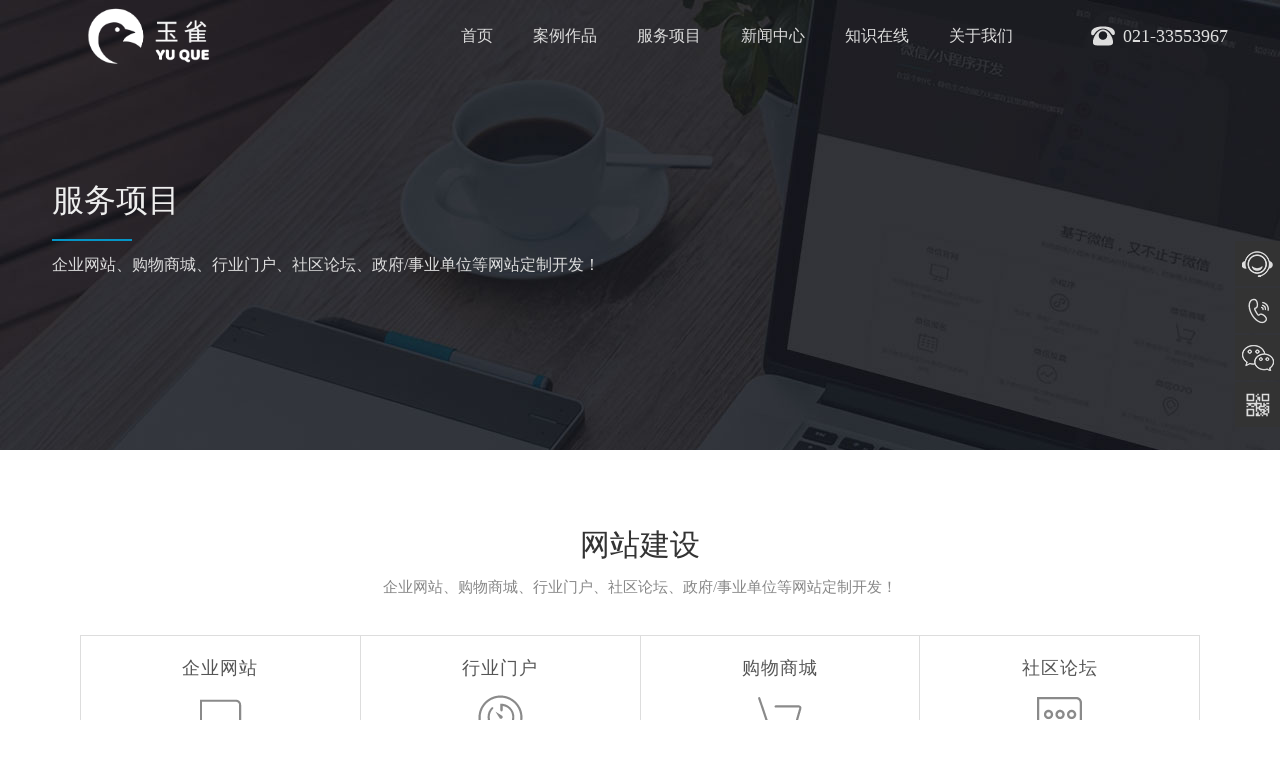

--- FILE ---
content_type: text/html;charset=utf-8
request_url: https://www.yuque.cn/service/
body_size: 7700
content:
<!DOCTYPE html>
<head>
<meta charset="UTF-8">
<meta http-equiv="X-UA-Compatible" content="IE=edge">
<meta http-equiv="Cache-control" content="no-cache">
<meta name="format-detection" content="telephone=no">
<meta name="renderer" content="webkit">
<title>网站建设_玉雀科技</title>
<meta name="keywords" content="" />
<meta name="description" content="企业网站、购物商城、行业门户、社区论坛、政府/事业单位等网站定制开发！" />
<link  href="/template/pc/skin/css/common.css" type="text/css" rel="stylesheet"/>
<script type="text/javascript" src="/template/pc/skin/js/jquery.min.js"></script>
<link href="/favicon.ico" rel="shortcut icon" type="image/x-icon" />
</head>
<body>
<div  class="header">
  <div class="wp">
    <div class="wps cl">
      <h1><a href="https://www.yuque.cn" rel="home"> <img src="/uploads/allimg/20220607/1-22060FT231306.png" alt="玉雀科技"  height="60"/> </a></h1>
      <div class="header-tel y"> <span>021-33553967</span> </div>
      <div class="nav">
        <ul id="menu-csweigounv" class="cl">
          <li><a href="https://www.yuque.cn">首页</a></li>
                    <li><a href="/case/">案例作品</a>
            <ul class="sub-menu">
                            <li><a href="/website/">网站建设</a></li>
                            <li><a href="/marketing/">营销传播</a></li>
                            <li><a href="/plan/">形象策略</a></li>
                            <li><a href="/movie/">影像大片</a></li>
                          </ul>
          </li>
                    <li><a href="/service/">服务项目</a>
            <ul class="sub-menu">
                            <li><a href="/wzjs/">网站建设</a></li>
                            <li><a href="/app/">移动端/APP</a></li>
                            <li><a href="/weixin/">微信/小程序</a></li>
                            <li><a href="/technical-support/">技术支持</a></li>
                          </ul>
          </li>
                    <li><a href="/news/">新闻中心</a>
            <ul class="sub-menu">
                            <li><a href="/company/">公司新闻</a></li>
                            <li><a href="/industry/">行业动态</a></li>
                            <li><a href="/technology/">技术学堂</a></li>
                          </ul>
          </li>
                    <li><a href="/wiki/">知识在线</a>
            <ul class="sub-menu">
                            <li><a href="/shiyongzhishi/">实用知识</a></li>
                            <li><a href="/changjianwenti/">常见问题</a></li>
                            <li><a href="/jiejuefangan/">解决方案</a></li>
                          </ul>
          </li>
                    <li><a href="/about/">关于我们</a>
            <ul class="sub-menu">
                            <li><a href="/how/">如何选择</a></li>
                            <li><a href="/why/">选择理由</a></li>
                          </ul>
          </li>
                  </ul>
      </div>
    </div>
  </div>
</div>

<div class="main">
  <link rel='stylesheet' type='text/css'  href='/template/pc/skin/css/page.css'/>
  <div class="page-header page-header-jianzhan" style="background: url(/template/pc/skin/images/service.jpg) no-repeat center top;">
    <div class="s">
      <div class="wp">
        <div class="wps">
          <h1>服务项目</h1>
          <div class="line"></div>
          <p>企业网站、购物商城、行业门户、社区论坛、政府/事业单位等网站定制开发！</p>
        </div>
      </div>
    </div>
  </div>
  <div class="page-service">
    <div class="page-title">
      <div class="title">网站建设</div>
      <div class="title-line"></div>
      <div class="tips">企业网站、购物商城、行业门户、社区论坛、政府/事业单位等网站定制开发！</div>
    </div>
    <div class="wp">
      <div class="s cl">
        <div class="data"> <a href="javascript:">
          <div class="title">企业网站</div>
          <div class="m"><img src="/template/pc/skin/images/gw.png" width="45" height="45" /></div>
          <p class="des">企业门户官网/企业营销型网站定制开发、设计、建设</p>
          </a> </div>
        <div class="data"> <a href="javascript:">
          <div class="title">行业门户</div>
          <div class="m"><img src="/template/pc/skin/images/hy.png" width="45" height="45" /></div>
          <p class="des">垂直行业综合门户开发，资讯、交易、分类信息、下载等</p>
          </a> </div>
        <div class="data"> <a href="javascript:">
          <div class="title">购物商城</div>
          <div class="m"><img src="/template/pc/skin/images/shop.png" width="45" height="45" /></div>
          <p class="des">单/多用户商城、订单、支付、提现、财务管理</p>
          </a> </div>
        <div class="data"> <a href="javascript:">
          <div class="title">社区论坛</div>
          <div class="m"><img src="/template/pc/skin/images/bbs.png" width="45" height="45" /></div>
          <p class="des">会员管理及分级权限、板块分级及权限、帖子管理</p>
          </a> </div>
        <div class="data"> <a href="javascript:">
          <div class="title">政府官网</div>
          <div class="m"><img src="/template/pc/skin/images/gov.png" width="45" height="45" /></div>
          <p class="des">政府机构信息化建设，便民服务窗口，安全稳定</p>
          </a> </div>
        <div class="data"> <a href="javascript:">
          <div class="title">活动官网</div>
          <div class="m"><img src="/template/pc/skin/images/action.png" width="45" height="45" /></div>
          <p class="des">活动官方网站，信息发布、投票、报名、评比等</p>
          </a> </div>
        <div class="data"> <a href="javascript:">
          <div class="title">O2O系统</div>
          <div class="m"><img src="/template/pc/skin/images/o2o.png" width="45" height="45" /></div>
          <p class="des">商家入驻、LBS定位、商品、附近商家、购物车、会员管理</p>
          </a> </div>
        <div class="data"> <a href="javascript:">
          <div class="title">外贸网站</div>
          <div class="m"><img src="/template/pc/skin/images/global.png" width="45" height="45" /></div>
          <p class="des">企业出海必备，多语言，针对Google针对性优化</p>
          </a> </div>
      </div>
    </div>
  </div>
  <div class="page-advantage">
  <div class="cover"></div>
  <div class="page-title">
    <div class="title">这也许是您即将选择我们的理由</div>
    <div class="title-line"></div>
    <div class="tips">纵然我们已经拥有无数让您选择的理由，但我们期待更多</div>
  </div>
  <div class="wp">
    <div class="s cl">
      <div class="data">
        <dl>
          <dt><span>个性定制<em></em></span></dt>
          <dd class="m"><img src="/template/pc/skin/images/ly-dz.png"/></dd>
          <dd class="des">您的想法加上我们的专业技术及服务能力产出您想想要的产品,绝非生搬硬套式开发。</dd>
        </dl>
      </div>
      <div class="data">
        <dl>
          <dt><span>开发规范<em></em></span></dt>
          <dd class="m"><img src="/template/pc/skin/images/ly-gf.png"/></dd>
          <dd class="des">采用SVN/GIT等工具进行代码版本控制可以溯源代码历史，技术文档更加规范。</dd>
        </dl>
      </div>
      <div class="data">
        <dl>
          <dt><span>极速响应<em></em></span></dt>
          <dd class="m"><img src="/template/pc/skin/images/ly-js.png"/></dd>
          <dd class="des">不管项目开发中，还是售后维护阶段；工程师快速响应，紧急问题下班时间照常响应。</dd>
        </dl>
      </div>
      <div class="data">
        <dl>
          <dt><span>安全稳定<em></em></span></dt>
          <dd class="m"><img src="/template/pc/skin/images/ly-aq.png"/></dd>
          <dd class="des">实时监测服务器集群运行状态、资源占用率；程序自动进行数据库数据备份。</dd>
        </dl>
      </div>
      <div class="data">
        <dl>
          <dt><span>完整交付<em></em></span></dt>
          <dd class="m"><img src="/template/pc/skin/images/ly-jf.png"/></dd>
          <dd class="des">域名/空间/备案等账号、源代码、技术文档等所有的输出物全部交付给甲方。</dd>
        </dl>
      </div>
      <div class="data">
        <dl>
          <dt><span>完善售后<em></em></span></dt>
          <dd class="m"><img src="/template/pc/skin/images/ly-sh.png"/></dd>
          <dd class="des">不少于一年售后服务期，包含故障修复、备案、备份、安全防护、问题咨询等。</dd>
        </dl>
      </div>
    </div>
  </div>
</div>
<div class="page-case">
  <div class="page-title">
    <div class="title">这是过去我们跟合作伙伴的故事</div>
    <div class="title-line"></div>
    <div class="tips">也许这并不是你想要的，没关系！我们来讲新的故事</div>
  </div>
  <div class="wp">
    <div class="s">
      <ul class="title-do cl">
        <li class="on"><span>红网图文直播</span></li>
        <li ><span>至上租车官网</span></li>
        <li ><span>国防科学技术大学</span></li>
      </ul>
      <ul class="conts">
        <li class="n-k-t current">
          <div class="data cl">
            <div class="m z"><img src="/template/pc/skin/images/rednet.png" width="568" height="480" /></div>
            <div class="info y">
              <h6>湖南红网新媒体集团</h6>
              <p class="des">本直播系统为图文直播+网友互动系统，红网有一个时刻新闻app，网页版也包含图文直播系统，但之前的系统不包含网友互动功能，仅活动发起者单个的在那发布信息，这样互动度不够。因此，在红网论坛添加一个图片直播系统、并且带用户互动功能。</p>
              <p class="tips">本项目的主要难点是红网千万级甚至更大数据量情况下的性能问题，以及无缝对接主系统的的各个环节，比如主系统内容审核分了三级审核机制，同时还需要保障系统稳定性（顺利通过高考直播考验）。</p>
               <a href="/case/" class="more btn-a"><em></em><span>查看更多案例</span></a> </div>
          </div>
        </li>
        <li class="n-k-t ">
          <div class="data cl">
            <div class="m z"><img src="/template/pc/skin/images/zszc.png" width="568" height="480" /></div>
            <div class="info y">
              <h6>长沙至上汽车租赁有限公司</h6>
              <p class="des">本项目为至上租车公司PC端官网，包括自驾租车和代驾租车信息浏览及预约、企业租车申请及预约、公司业务介绍等，同时打通网站与手机短信，用户填写预约信息后管理员的手机能够实时获取一条通知信息，可以马上联系预约客户，运营管理根本不需要坐在电脑前</p>
              <p class="tips">本项目的是企业官方网站，只是在展示及营销基础上，增加了在线预约功能，我们针对性的对UI设计、界面编写、用户体验上进行优化，比如实时的通知功能帮助客户节省大量的管理时间，同时让网站用户体验更好，转化率提高50%以上。</p>
               <a href="/case/" class="more btn-a"><em></em><span>查看更多案例</span></a> </div>
          </div>
        </li>
        <li class="n-k-t ">
          <div class="data cl">
            <div class="m z"><img src="/template/pc/skin/images/gfkd.png" width="568" height="480" /></div>
            <div class="info y">
              <h6>国防科学技术大学</h6>
              <p class="des">本项目为国防科学技术大学科研部网站，分多期完成，后续还会有新的功能模块出现；目前主要包含门户网站、作品发布、师生交流论坛、活动创建、活动报名、活动投票、论文及作品评审系统等，整个系统运行在军网内网中，采用mtn域名。</p>
              <p class="tips">本项目一个非常重要的要求就是要保障系统的稳定性和安全性，军队院校对信息保密是有非常高的要求的，电脑等设备都不允许与互联网通信；如果稳定性不够好，不管多小的问题都必须去现场进行修复；在线评审系统大大提高校方工作效率。</p>
               <a href="/case/" class="more btn-a"><em></em><span>查看更多案例</span></a> </div>
          </div>
        </li>
      </ul>
    </div>
  </div>
</div>
<script>
//tab切换
$(".title-do li").mouseover(function(){
	var index = $(this).index();
	$(this).addClass("on").siblings().removeClass("on");
	$(".conts li.n-k-t").eq(index).addClass("current").siblings().removeClass("current");
});
</script>
<div class="page-contact">
  <div class="wp">
    <div class="s">
      <div class="your-ask">
        <h6>我猜您现在可能存在如下疑问：</h6>
        <ul class="cl">
          <li>你们能做什么？</li>
          <li>需要多少钱？</li>
          <li>需要多久？</li>
          <li>我需要做什么?</li>
          <li>需要提供什么资料？</li>
          <li>售后服务怎么样？</li>
        </ul>
      </div>
      <div class="info-box">         <form action="/index.php?m=home&c=Lists&a=gbook_submit&lang=cn" enctype="multipart/form-data" method="post">
          <input type="text"  name="attr_5" value="" placeholder="姓名" class="username"/>
          <input type="text"  name="attr_6" value="" placeholder="电话号码" class="telephone"/>
          <input type="text"  name="attr_7" value="" placeholder="您的问题或者需求~" class="content"/>
          <a class="post">
          <button type="submit" class="post">提交您的需求</button>
          </a> <a href="https://wpa.qq.com/msgrd?v=3&uin=19971920&site=qq&menu=yes" class="btn">点击在线咨询</a> <input type="hidden" name="gourl" id="gourl_8d1a230b5ffdfe8a2c6cc928ae0c4d63" value="https://www.yuque.cn/service/" /><input type="hidden" name="typeid" value="33" /><input type="hidden" name="__token__8d1a230b5ffdfe8a2c6cc928ae0c4d63" id="8d1a230b5ffdfe8a2c6cc928ae0c4d63" value="" /><script type="text/javascript">
    function submit8d1a230b5ffdfe8a2c6cc928ae0c4d63(elements)
    {
        if (document.getElementById('gourl_8d1a230b5ffdfe8a2c6cc928ae0c4d63')) {
            document.getElementById('gourl_8d1a230b5ffdfe8a2c6cc928ae0c4d63').value = window.location.href;
        }
            var x = elements;
    for (var i=0;i<x.length;i++) {
        
                            if(x[i].name == 'attr_5' && x[i].value.length == 0){
                                alert('姓名不能为空！');
                                return false;
                            }
                        
                            if(x[i].name == 'attr_6' && x[i].value.length == 0){
                                alert('电话号码不能为空！');
                                return false;
                            }
                        
    }
        
        elements.submit();
    }

    function ey_fleshVerify_1766531441(id)
    {
        var token = id.replace(/verify_/g, '__token__');
        var src = "/index.php?m=api&c=Ajax&a=vertify&type=guestbook&lang=cn&token="+token;
        src += "&r="+ Math.floor(Math.random()*100);
        document.getElementById(id).src = src;
    }

    function fed27381d7ea9bc3646243ab6b91c29da()
    {
        var ajax = new XMLHttpRequest();
        ajax.open("post", "/index.php?m=api&c=Ajax&a=get_token&name=__token__8d1a230b5ffdfe8a2c6cc928ae0c4d63", true);
        ajax.setRequestHeader("X-Requested-With","XMLHttpRequest");
        ajax.setRequestHeader("Content-type","application/x-www-form-urlencoded");
        ajax.send('_ajax=1');
        ajax.onreadystatechange = function () {
            if (ajax.readyState==4 && ajax.status==200) {
                document.getElementById("8d1a230b5ffdfe8a2c6cc928ae0c4d63").value = ajax.responseText;
                document.getElementById("gourl_8d1a230b5ffdfe8a2c6cc928ae0c4d63").value = window.location.href;
          　}
        } 
    }
    fed27381d7ea9bc3646243ab6b91c29da();
    function getNext1598839807(id,name,level) {
        var input = document.getElementById('attr_'+name);
        var first = document.getElementById('first_id_'+name);
        var second = document.getElementById('second_id_'+name);
        var third = document.getElementById('third_id_'+name);
        var findex ='', fvalue = '',sindex = '',svalue = '',tindex = '',tvalue = '',value='';

        if (level == 1){
            if (second) {
                second.style.display = 'none';
                second.innerHTML  = ''; 
            }
            if (third) {
                third.style.display = 'none';
                third.innerHTML  = '';
            }
            findex = first.selectedIndex;
            fvalue = first.options[findex].value;
            input.value = fvalue;
            value = fvalue;
        } else if (level == 2){
            if (third) {
                third.style.display = 'none';
                third.innerHTML  = '';
            }
            findex = first.selectedIndex;
            fvalue = first.options[findex].value;
            sindex = second.selectedIndex;
            svalue = second.options[sindex].value;
            if (svalue) {
                input.value = fvalue+','+svalue;
                value = svalue;
            }else{
                input.value = fvalue;
            }
        } else if (level == 3){
            findex = first.selectedIndex;
            fvalue = first.options[findex].value;
            sindex = second.selectedIndex;
            svalue = second.options[sindex].value;
            tindex = third.selectedIndex;
            tvalue = third.options[tindex].value;
            if (tvalue) {
                input.value = fvalue+','+svalue+','+tvalue;
                value = tvalue;
            }else{
                input.value = fvalue+','+svalue;
            }
        } 
        if (value) {
            if(document.getElementById(id))
            {
                document.getElementById(id).options.add(new Option('请选择','')); 
                var ajax = new XMLHttpRequest();
                //步骤二:设置请求的url参数,参数一是请求的类型,参数二是请求的url,可以带参数,动态的传递参数starName到服务端
                ajax.open("post", "/index.php?m=api&c=Ajax&a=get_region&pid="+value, true);
                // 给头部添加ajax信息
                ajax.setRequestHeader("X-Requested-With","XMLHttpRequest");
                // 如果需要像 HTML 表单那样 POST 数据，请使用 setRequestHeader() 来添加 HTTP 头。然后在 send() 方法中规定您希望发送的数据：
                ajax.setRequestHeader("Content-type","application/x-www-form-urlencoded");
                //步骤三:发送请求+数据
                ajax.send('_ajax=1');
                //步骤四:注册事件 onreadystatechange 状态改变就会调用
                ajax.onreadystatechange = function () {
                    //步骤五 如果能够进到这个判断 说明 数据 完美的回来了,并且请求的页面是存在的
                    if (ajax.readyState==4 && ajax.status==200) {
                        var data = JSON.parse(ajax.responseText).data;
                        if (data) {
                            data.forEach(function(item) {
                           document.getElementById(id).options.add(new Option(item.name,item.id)); 
                           document.getElementById(id).style.display = "block";

                        });
                        }
                  　}
                }
            }
        }
    }
</script>        </form>
                <p class="war">同样的问题每个人侧重点不同，很难有标准的答案；请认真填写表单信息或直接在线联系，我们会给您最合适的答案！</p>
      </div>
    </div>
  </div>
</div>

  <div class="showmsg"></div>
</div>
<div class="footer">
  <div class="wp">
    <div class="wps cl">       <dl class="about">
        <dt>新闻中心</dt>
                <dd><a href="/company/"  title="公司新闻" >公司新闻</a></dd>
                <dd><a href="/industry/"  title="行业动态" >行业动态</a></dd>
                <dd><a href="/technology/"  title="技术学堂" >技术学堂</a></dd>
              </dl>
            <dl class="solution">
        <dt>案例作品</dt>
                <dd><a href="/website/"  title="网站建设" >网站建设</a></dd>
                <dd><a href="/marketing/"  title="营销传播" >营销传播</a></dd>
                <dd><a href="/plan/"  title="形象策略" >形象策略</a></dd>
                <dd><a href="/movie/"  title="影像大片" >影像大片</a></dd>
              </dl>
            <dl class="contact">
        <dt>联系我们</dt>
        <dd>电话：021-33553967</dd>
        <dd>邮箱：19971920@qq.com</dd>
        <dd>地址：上海市浦东新区书院镇丽正路1628号4幢4997室</dd>
        <dd>手机：186 1688 0101</dd>
      </dl>
      <dl class="flow">
        <dt></dt>
        <div class="ma cl">
          <div class="m"> <img src="/uploads/allimg/20220607/1-22060FT253N9.jpg"/>
            <p>微信二维码</p>
          </div>
        </div>
      </dl>
    </div>
  </div>
  <div class="footer-link wp">
    <ul class="wps cl">
      <li class="fisrt">友情链接</li>
            <li> <a href="https://www.yuque.com.cn/" target="_blank">玉雀科技</a> </li>
          </ul>
  </div>
</div>
<div  class="bot-footer" >
  <div class="wp">
    <p class="wps">
	<img style="width:16px;height:16px;" src="https://beian.mps.gov.cn/web/assets/logo01.6189a29f.png"/>
	<a href="https://beian.mps.gov.cn/#/query/webSearch?code=31011702891145" rel="noreferrer" target="_blank">沪公网安备31011702891145号</a> 

<em></em> 
<em>ICP备案号：<a href="https://beian.miit.gov.cn/" rel="nofollow" target="_blank">沪ICP备16001449号</a></em> 
</p>
  </div>
</div>
<div class="footer-kefu">
  <ul>
    <li class="qq"><a href="https://wpa.qq.com/msgrd?v=3&uin=19971920&site=qq&menu=yes"><em></em>在线咨询</a></li>
    <li class="tel"><a href="JavaScript:"><em></em>021-33553967</a></li>
    <li class="wx"> <em></em>
      <div class="code"> <img src="/uploads/allimg/20220607/1-22060FT253N9.jpg"/>
        <p>微信二维码</p>
      </div>
    </li>
    <li class="m"> <em></em>
      <div class="code"> <img src="/uploads/allimg/20220607/1-22060FT253N9.jpg"/>
        <p>移动版官网</p>
      </div>
    </li>
    <li class="top"><em></em></li>
  </ul>
</div>
<script src="/template/pc/skin/js/all.js"></script> 
<!-- 应用插件标签 start --> 
  
<!-- 应用插件标签 end -->

<!-- Matomo -->
<script>
  var _paq = window._paq = window._paq || [];
  /* tracker methods like "setCustomDimension" should be called before "trackPageView" */
  _paq.push(['trackPageView']);
  _paq.push(['enableLinkTracking']);
  (function() {
    var u="//tongji.akkn.com/";
    _paq.push(['setTrackerUrl', u+'matomo.php']);
    _paq.push(['setSiteId', '1']);
    var d=document, g=d.createElement('script'), s=d.getElementsByTagName('script')[0];
    g.async=true; g.src=u+'matomo.js'; s.parentNode.insertBefore(g,s);
  })();
</script>
<!-- End Matomo Code -->
</body>
</html>

--- FILE ---
content_type: text/html;charset=utf-8
request_url: https://www.yuque.cn/index.php?m=api&c=Ajax&a=get_token&name=__token__8d1a230b5ffdfe8a2c6cc928ae0c4d63
body_size: 27
content:
cf0d584d3df8630941e86da491ff2fe6

--- FILE ---
content_type: text/css
request_url: https://www.yuque.cn/template/pc/skin/css/common.css
body_size: 5053
content:

* {
	margin: 0;
	border: 0;
	padding: 0;
	vertical-align: baseline;
	outline: none;
	list-style: none;
	color: #555;
	font-style: normal;
	outline: none;
}
body {
	background: #f5f5f5;
	font: 14px 'Microsoft Yahei', 'Microsoft Jhenghei', Tahoma, 'Simsun';
}
h1, h2, h3, h4, h5, h6 {
	font-weight: normal;
}
a {
	color: #555;
	text-decoration: none;
}
a:focus {
	outline: none;
}
a:hover, a:active {
	outline: 0;
	color: #0595C7;
}
img {
	vertical-align: middle;
}
.wgno {
	clear: both;
}
.z {
	float: left;
}
.y {
	float: right;
}
.cl {
	zoom: 1;
}
.cl:after {
	content: ".";
	display: block;
	height: 0;
	clear: both;
	visibility: hidden;
}
textarea, input, button {
	-webkit-appearance: none;
	appearance: none;
	border-radius: 0;
}
.w1200 {
	width: 1200px;
	margin: 0 auto;
}
.wp {
	width: 1200px;
	min-width: 1200px;
	margin: 0 auto;
}
.wps {
	margin: 0 12px;
}
/*btn-a*/
.btn-a {
	transition: 0.5s;
	position: relative;
}
.btn-a span {
	color: #fff;
	position: relative;
	z-index: 2;
}
.btn-a em {
	position: absolute;
	top: 0;
	bottom: 0;
	left: 0;
	width: 0;
	background: #fff;
	transition: 0.5s;
}
.btn-a:hover span {
	color: #333;
}
.btn-a:hover em {
	width: 100%;
}
/*头部*/
.header {
	background: #090b1a;
	min-width: 1200px;
}
.header h1 {
	float: left;
	margin: 0;
	padding: 6px 0;
	height: 60px;
}
.header h1 a {
	display: block;
}
.header h1 img {
	height: 60px;
	vertical-align: middle;
}
.header .nav {
	float: right;
	margin-left: 40px;
	width: 680px;
	text-align: right;
}
.header .nav li {
	display: inline-block;
*display:inline;
	zoom: 1;
	margin: 0 -2px;
	position: relative;
	z-index: 100;
}
.header .nav li a {
	display: block;
	height: 72px;
	line-height: 72px;
	padding: 0 20px;
	font-size: 16px;
	color: #ddd;
	text-decoration: none;
}
.header .nav li.hover a {
	background: #12152c;
	color: #fff;
}
.header .nav .sub-menu {
	display: none;
	position: absolute;
	height: 0;
	left: 0;
	top: 72px;
	z-index: 100;
	overflow: hidden;
}
.header .nav li.hover .sub-menu {
	display: block;
}
.header .nav .sub-menu a {
	font-size: 14px;
	height: 36px;
	line-height: 36px;
	padding: 0;
	background: #12152c;
	width: 108px;
	padding: 0;
	text-align: center;
	color: #ddd;
font-size:14px-webkit-transition:background .2s;
	-moz-transition: background .2s;
	transition: background .2s;
}
.header .nav li.hover li a:hover {
	background: #242847;
	color: #fff;
}
.header-tel {
	height: 72px;
	line-height: 72px;
	margin-left: 60px;
}
.header-tel span {
	padding-left: 32px;
	background: url(../images/header-tel.png) no-repeat left center;
	font-size: 18px;
	color: #ddd;
}
.header .search {
	float: right;
	width: 230px;
	padding: 20px 0;
}
.header .search input {
	float: right;
	color: #aaa;
	font-size: 13px;
}
.header .search .text {
	padding: 4px 10px;
	height: 24px;
	line-height: 24px;
	background: #fefefe;
	border-radius: 3px 0 0 3px;
	width: 160px;
}
.header .search .submit {
	background: #fefefe url(../images/search.png) no-repeat center;
	height: 32px;
	padding: 0 18px;
	font-size: 0;
	border-radius: 0 3px 3px 0;
	cursor: pointer;
}
.customize-support .s-header {
	top: 32px;
}
.s-header {
	position: fixed;
	_position: static;
	top: 0;
	left: 0;
	z-index: 100;
	width: 100%;
	opacity: 0.9;
	-moz-opacity: 0.9;
	filter: alpha(opacity=8);
}
/*分类头部*/
.cat-header {
	min-width: 1200px;
	height: 300px;
	position: relative;
	background: #eee url(../images/h-top.jpg) no-repeat center center;
}
.cat-header .s {
	position: absolute;
	left: 0;
	width: 100%;
	top: 50%;
	margin-top: -55px;
	z-index: 2;
}
.cat-header h1 {
	font-size: 32px;
	line-height: 60px;
	color: #eee;
}
.cat-header .line {
	width: 80px;
	height: 2px;
	background: #0595c7;
	margin: 9px 0;
}
.cat-header p {
	font-size: 16px;
	color: #ddd;
	line-height: 30px;
}
.cat-list {
	text-align: center;
	background: #fff;
	border-bottom: 1px #eee solid;
}
.cat-list li {
	display: inline-block;
*display: inline;
	zoom: 1;
	height: 50px;
	line-height: 50px;
	margin: 0 15px;
	font-size: 15px;
}
.cat-list .current-cat a {
	color: #0595c7;
}
/*翻页*/ 
.pagination {
	margin-top: 20px;
	text-align: center;
	height: 28px;
}
.pagination a, .pagination span {
	padding: 0 10px;
	height: 28px;
	line-height: 30px;
	display: inline-block;
	background: #ddd;
	color: #666;
	margin: 0 3px;
	font-size: 14px;
}
.pagination .current, .pagination a:hover {
	background: #0595c7;
	color: #fff;
}
.pagination em {
	padding: 0 10px;
	color: #999;
	font-size: 12px;
}
.top-h {
	background: #0595c7 url(../images/h-top.jpg) no-repeat center;
	text-align: center;
	min-width: 1200px;
}
.top-h h2 {
	color: #fff;
	line-height: 40px;
	padding-bottom: 10px;
	font-size: 36px;
	font-weight: normal;
}
.top-h h2, .top-h h2 a {
	display: block;
	line-height: 40px;
	padding-top: 50px;
}
.top-h .only, .top-h .only a {
	line-height: 150px;
	padding: 0;
}
.top-h .cat {
	padding: 20px 0 50px;
	text-align: center;
}
.top-h .cat li {
	display: inline-block;
	margin-right: 15px;
*display:inline;
	zoom: 1
}
.top-h .cat li a {
	display: inline-block;
	padding: 7px 25px;
	border: 1px #fff solid;
	color: #fff;
	border-radius: 3px;
	font-size: 13px;
	transition: .2s;
	-moz-transition: .2s;
	-webkit-transition: .2s;
	-o-transition: .2s;
}
.top-h .cat li a:hover, .top-h .cat .current-cat a {
	background: #fff;
	color: #33475F;
}
.in-cont {
	margin: 20px auto;
}
.in-cont .mn {
	float: left;
	width: 820px;
}
.in-cont .sidebar {
	float: right;
	width: 360px;
}
/*边栏*/
.sidebar .tuijian {
	background: #fff;
	border: 1px #eaeaea solid;
	padding: 0 15px 15px;
	margin-bottom: 15px;
	border-radius: 4px;
	transition: .2s;
	-moz-transition: .2s;
	-webkit-transition: .2s;
	-o-transition: .2s
}
.sidebar .tuijian:hover {
	border-color: #FF5E52;
}
.sidebar .tuijian h2 span {
	float: left;
	display: block;
	background: #FF5E52;
	color: #fff;
	font-weight: normal;
	font-size: 14px;
	padding: 4px 15px;
	margin-top: -1px;
}
.sidebar .tuijian h3 {
	font-size: 20px;
	font-weight: normal;
	margin-top: 15px;
	margin-bottom: 10px;
	color: #FF5E52;
}
.sidebar .tuijian p {
	color: #999;
	line-height: 20px;
	font-size: 12px;
}
.sidebar .sidesub {
	margin-bottom: 15px;
	background-color: #fff;
	border-radius: 4px;
	border: 1px solid #eaeaea;
	overflow: hidden;
}
.sidebar .sidesub h2 {
	font-size: 18px;
	color: #666;
	border-bottom: 1px solid #eaeaea;
	background-color: #fbfbfb;
	margin: 0;
	padding: 8px 15px;
	font-weight: normal;
}
.sidebar .ser li {
	position: relative;
	float: left;
	width: 50%;
	text-align: center;
	background-color: #fff;
	color: #777;
}
.sidebar .ser .sub {
	border-bottom: 1px dashed #ddd;
}
.sidebar .ser li div {
	padding: 15px 15px 20px;
}
.sidebar .ser li:hover {
	background-color: #F9F9F9;
}
.sidebar .ser .sub-1 div, .sidebar .ser .sub-3 div {
	border-right: 1px dashed #ddd;
}
.sidebar .ser .sub-5 {
	width: 100%;
	border: 0;
}
.sidebar .ser .sub-5 p {
	height: auto;
	line-height: 20px;
}
.sidebar .ser .sub-5 p a {
	color: #bbb;
}
.sidebar .ser h3 {
	font-size: 16px;
	font-weight: normal;
	line-height: 1.2em;
	margin: 10px 0;
}
.sidebar .ser p {
	height: 36px;
	overflow: hidden;
	color: #bbb;
	margin-bottom: 10px;
	font-size: 12px;
}
.sidebar .ser .btn {
	display: inline-block;
	border: 1px #ddd solid;
	color: #777;
	background-color: #fff;
	border-radius: 2px;
	padding: 5px 12px;
	font-size: 13px;
}
.sidebar .ser .btn:hover {
	border-color: #bbb;
	color: #555;
	background-color: #e6e6e6;
}
.sidebar .contact {
	background: #fff;
	border: 1px #eaeaea solid;
	padding: 0 15px 20px;
	margin-bottom: 15px;
	border-radius: 4px;
}
.sidebar .contact h2 span {
	float: left;
	display: block;
	background: #0595c7;
	color: #fff;
	font-weight: normal;
	font-size: 14px;
	padding: 4px 15px;
	margin-top: -1px;
}
.sidebar .contact h3 {
	padding-top: 5px;
	font-size: 18px;
	color: #0595c7;
	line-height: 36px;
}
.sidebar .contact p {
	line-height: 24px;
	color: #999;
	font-size: 12px;
}
.sidebar .contact .qq {
	padding-top: 10px;
}
.sidebar .contact .qq a {
	margin-right: 3%;
	border: 1px #eee solid;
	padding: 4px 10px 4px 25px;
	background: url(../images/qq.png) no-repeat 5px center;
	font-size: 13px;
	color: #666;
	transition: .2s;
	-moz-transition: .2s;
	-webkit-transition: .2s;
	-o-transition: .2s;
}
.sidebar .contact .qq a:hover {
	border-color: #0595c7;
	opacity: .8;
}
.sidebar .contact .ditu {
	float: right;
	line-height: 30px;
	font-size: 12px;
	color: #aaa;
	background: url(../images/ditu.png) no-repeat left center;
	padding-left: 16px;
}
.sidebar .contact .ditu:hover {
	text-decoration: underline;
}
.fixed {
	width: 328px;
	position: fixed;
	_position: absolute;
	top: 66px;
	top: 0\0;
*top:0;
	z-index: 10;
}
.customize-support .fixed {
	top: 84px;
	top: 32px\0;
*top:32px;
}
.in-cont .mn .list .cat {
	color: #fff;
	background-color: #0595c7;
	padding: 0px 6px;
	font-size: 12px;
	display: inline-block;
	position: relative;
	top: -2px;
	margin-right: 6px;
	font-weight: normal;
}
.in-cont .mn .list .cat:hover {
	opacity: 0.85;
	filter: alpha(opacity=85);
}
.in-cont .mn .list .cat i {
	position: absolute;
	top: 50%;
	margin-top: -4px;
	right: -4px;
	display: inline-block;
	width: 0;
	height: 0;
	vertical-align: middle;
	border-left: 4px solid #0595c7;
	border-top: 4px solid transparent;
	border-bottom: 4px solid transparent;
}
.in-cont .list_news dl {
	padding: 20px;
	overflow: hidden;
	margin-bottom: -1px;
	border: 1px #eaeaea solid;
	background: #fff;
}
.in-cont .list_news .first {
	border-radius: 4px 4px 0 0;
}
.in-cont .list_news .last {
	border-radius: 0 0 4px 4px;
}
.in-cont .list_news .m {
	float: left;
	width: 220px;
	margin-right: 15px;
}
.in-cont .list_news .m img {
	width: 100%;
	height: 150px;
}
.in-cont .list_news dt {
	height: 24px;
	line-height: 24px;
	margin-bottom: 6px;
	overflow: hidden;
}
.in-cont .list_news dt a {
	font-size: 18px;
	color: #222;
}
.in-cont .list_news dt a:hover {
	color: #0595c7;
}
.in-cont .list_news p {
	color: #999;
	font-size: 12px;
	line-height: 30px;
}
.in-cont .list_news p em {
	margin-right: 15px;
	color: #999;
}
.in-cont .list_news p em a {
	color: #999;
}
.in-cont .list_news dd {
	line-height: 22px;
	font-size: 12px;
	color: #888;
}
/*案例列表*/
.caselist .data {
	float: left;
	width: 23.5%;
	margin: 0 2% 30px 0;
	background: #fff;
}
.caselist .no {
	margin-right: 0;
}
.caselist .data .m a {
	display: block;
	overflow: hidden;
}
.caselist .data img {
	width: 100%;
	height: 200px;
	transition: 1s;
	-moz-transition: 1s;
	-webkit-transition: 1s;
	-o-transition: 1s;
}
.caselist .data img:hover {
	transform: scale(1.1);
	-moz-transform: scale(1.1);
	-o-transform: scale(1.1);
	-webkit-transform: scale(1.1);
}
.caselist .info {
	padding: 0 10px;
}
.caselist h2 {
	height: 40px;
	line-height: 40px;
	font-size: 14px;
	font-weight: normal;
	overflow: hidden;
}
.caselist h2 em {
	float: right;
	margin-left: 10px;
	padding-left: 16px;
	font-size: 12px;
	color: #888;
	background: url(../images/see.png) no-repeat left center;
}
.casepage .pagination {
	margin-top: 0;
	margin-bottom: 10px;
*margin-top:30px;
}
/*内页*/
.article {
	background-color: #fff;
	padding: 20px;
	border: 1px #eaeaea solid;
	border-radius: 4px;
}
.article h1 {
	font-size: 24px;
	font-weight: normal;
	line-height: 1.5em;
}
.article .info {
	margin-bottom: 15px;
	padding-bottom: 10px;
	line-height: 30px;
	font-size: 12px;
	border-bottom: 1px #eee solid;
	color: #888;
}
.article .info em {
	color: #888;
	margin-right: 10px;
}
.article .info a {
	color: #888;
}
.article .cont {
	word-wrap: break-word;
}
.article .cont h1 {
	font-size: 18px;
	line-height: 1.5em;
	padding: 5px 0;
	margin: 20px 0;
	border-bottom: 1px #ddd solid;
}
.article .cont h2 {
	margin: 10px 0;
	font-size: 16px;
	font-weight: bold;
}
.article .cont ol, .article .cont ul {
	margin: 0 0 20px 0;
}
.article .cont ol li, .article .cont ul li {
	list-style-position: inside;
	font-size: 15px;
	line-height: 26px;
	margin-bottom: 6px;
	text-indent: 2em;
}
.article .cont ol li {
	list-style-type: decimal;
}
.article .cont ul li {
	list-style-type: disc;
}
.article .cont p {
	font-size: 15px;
	line-height: 26px;
	margin: 15px 0;
	text-indent: 2em;
}
.article .cont a {
	color: #0595c7;
}
.article .cont a:hover {
	text-decoration: underline;
}
.article .cont h6 {
	font-size: 15px;
	line-height: 26px;
	margin-bottom: 15px;
	font-weight: normal;
}
.article .cont blockquote {
	margin-left: 30px;
	background: #eee;
	border-left: 4px #ccc solid;
	padding: 0 5px 0 8px;
	margin-bottom: 15px;
}
.article .cont blockquote p {
	line-height: 24px;
	margin-bottom: 0;
	padding: 4px 0;
	font-size: 12px;
	margin: 0;
	text-indent: 0;
	font-size: 14px;
}
.article .cont img {
	max-width: 780px;
	height: auto;
}
.article .cont .aligncenter {
	display: block;
	margin: auto;
}
.article .cont pre {
	margin: 15px 0;
}
.article .copy {
	line-height: 30px;
	text-align: center;
	font-size: 13px;
	background-color: #efefef;
	border-radius: 3px;
	margin-bottom: 15px;
	color: #999;
	cursor: pointer;
}
.article .copy:hover {
	background: #0595c7;
	color: #fff;
}
.article .bdshare {
	height: 40px;
	line-height: 40px;
	text-align: center;
}
.article div.tag {
	text-align: center;
	line-height: 60px;
}
.article .tag a {
	background: #0595c7;
	color: #fff;
	margin: 0 5px;
	padding: 3px 12px;
	border-radius: 2px;
}
.article .tag a:hover {
	opacity: .8;
}
.article .relatedposts h3 {
	font-size: 18px;
	line-height: 40px;
	border-bottom: 1px #eee solid;
	margin: 10px auto;
	font-weight: normal;
}
.article .relatedposts li {
	height: 30px;
	line-height: 30px;
	overflow: hidden;
	color: #bbb;
	background: url(../images/lidot.gif) no-repeat left center;
	padding-left: 10px;
}
.article .relatedposts li a {
	color: #777;
	font-size: 14px;
}
.article .relatedposts li a:hover {
	color: #0595c7;
}
.article table {
	width: 100%;
	margin: 10px auto;
	border-collapse: collapse;
}
.article td, .article th {
	line-height: 25px;
	border: 1px #ddd solid;
	vertical-align: middle;
	padding: 5px 10px;
	font-size: 14px;
}
/*案例内页*/
.caseinfo h1 {
	border-bottom: 1px #eee solid;
	padding-bottom: 5px;
	margin-bottom: 10px;
}
.caseinfo .info {
	position: relative;
	padding-right: 320px;
}
.caseinfo .info .code {
	position: absolute;
	top: 15px;
	right: 10px;
}
.caseinfo .info .code img {
	max-height: 150px;
	max-width: 200px;
}
.caseinfo .info .code p {
	font-size: 12px;
	text-align: center;
	line-height: 30px;
	color: #888;
}
.caseinfo .info .logo {
	top: 0;
	padding: 50px 0;
}
.caseinfo .info .logo img {
	max-width: 100%;
	max-height: 72px;
	padding: 5px;
	border: 1px #eee solid;
}
.caseinfo .info li, .caseinfo .info li span, .caseinfo .info li a {
	font-size: 14px;
	color: #888;
}
.caseinfo .info li a:hover {
	text-decoration: underline;
}
.caseinfo .info li .btn {
	background-color: #0595c7;
	color: #fff;
	padding: 2px 10px;
	font-size: 12px;
	border-radius: 10px;
}
.caseinfo .info li .btn:hover {
	opacity: .8;
	text-decoration: none;
}
.caseinfo .demo {
	padding: 30px 0;
}
.caseinfo .demo h2 {
	font-size: 18px;
	font-weight: normal;
	border-bottom: 1px #eee solid;
	padding-bottom: 5px;
	margin-bottom: 15px;
}
.caseinfo .demo h2 em {
	font-size: 12px;
	color: #888;
	margin-left: 10px;
}
.caseinfo .demo li {
	float: left;
	width: 23.5%;
	margin-left: 2%;
*margin-left:1.8%;
}
.caseinfo .demo li a {
	display: block;
	border: 1px #f8f8f8 solid;
}
.caseinfo .demo .no {
	margin-left: 0;
}
.caseinfo .demo li img {
	width: 100%;
}
/*普通页面*/
.page-single {
	margin: 20px auto;
}
.page-single .mn {
	float: right;
	width: 980px;
}
.pageside {
	float: left;
	width: 200px;
}
.pageside ul {
	list-style: none;
	margin: 0 0 15px;
	padding: 0;
	border: 1px solid #eaeaea;
	background-color: #fff;
	border-radius: 4px;
	overflow: hidden;
	border-bottom: 0;
}
.pageside li a {
	display: block;
	padding: 12px 20px;
	font-size: 16px;
	color: #999;
	border-bottom: 1px solid #eee;
	background-color: #fff;
}
.pageside li:hover a {
	background-color: #fafafa;
}
.pageside .current_page_item a {
	color: #fff;
	background-color: #0595c7;
	margin: 0 -1px;
}
.pageside .current_page_item:hover a {
	background-color: #0595c7;
}
.page-single h1.title {
	text-align: center;
	font-size: 26px;
	border-bottom: 1px #eee solid;
	padding-bottom: 10px;
}
.page-single .article {
	min-height: 420px;
}
.page-single .links {
	padding: 20px 0;
}
.page-single .links h2 {
	padding-bottom: 5px;
	border-bottom: solid 1px #eee;
	font-size: 20px;
	font-weight: normal;
}
.page-single .links li {
	float: left;
	width: 20%;
}
.page-single .links li a {
	display: block;
	padding: 8px 10px;
	margin: 10px 10px 0 0;
	border: 1px solid #f5f5f5;
	font-size: 14px;
	overflow: hidden;
}
.page-single .links li a:hover {
	border-color: #eee;
	background: #fafafa;
}
.page-single .links li img {
	float: left;
	width: 16px;
	height: 16px;
	margin-right: 8px;
	margin-top: 2px;
}
/*footer*/
.footer {
	background: #090b1a;
	padding: 30px 0;
	min-width: 1200px;
	border-bottom: 1px #020205 solid
}
.footer dl {
	float: left;
}
.footer a, .footer dd {
	color: #787d80;
}
.footer a:hover {
	color: #aaa;
}
.footer dt {
	line-height: 36px;
	height: 36px;
	margin-bottom: 5px;
	font-size: 16px;
	color: #eee;
}
.footer dd, .footer dd a {
	line-height: 26px;
	font-size: 13px;
}
.footer .about {
	width: 180px;
	margin-right: 50px;
}
.footer .about dd, .footer .solution dd {
	float: left;
	width: 50%;
}
.footer .solution {
	width: 260px;
	margin-right: 50px;
}
.footer .flow {
	float: right;
}
.footer .flow dt {
	height: 16px;
	line-height: 16px;
}
.footer .flow img {
	width: 90px;
	height: 90px;
	background: #fff;
}
.footer .flow .m {
	float: left;
}
.footer .flow .wx {
	margin-left: 15px;
}
.footer .flow .m p {
	line-height: 24px;
	font-size: 12px;
	color: #787d80;
	text-align: center;
}
.footer-link {
	padding-top: 30px;
}
.footer-link li {
	float: left;
	height: 14px;
	line-height: 14px;
	margin: 5px 25px 5px 0;
	font-size: 14px;
	color: #787d80;
}
.footer-link li a {
	color: #787d80;
}
.footer-link .fisrt {
	padding-right: 25px;
	border-right: 1px #787d80 solid;
}
.bot-footer {
	background: #090b1a;
	min-width: 1200px;
	border-top: 1px solid #171a35;
}
.bot-footer p {
	line-height: 50px;
	text-align: center;
}
.bot-footer p, .bot-footer p em, .bot-footer p a {
	color: #787d80;
	font-size: 13px;
}
.bot-footer p em {
	padding: 0 3px;
}
/*客服*/
.footer-kefu {
	position: fixed;
	top: 50%;
	margin-top: -120px;
	right: 0;
	width: 45px;
	z-index: 9999;
}
.footer-kefu li {
	width: 45px;
	height: 45px;
	line-height: 45px;
	float: right;
	position: relative;
	margin: 1px 0;
	background: #333;
	transition: .3s;
	cursor: pointer;
	border-radius: 1px;
	zoom: 1;
	transition: 0.5s;
}
.footer-kefu li:hover {
	background: #0595c7;
}
.footer-kefu li em {
	float: left;
	display: block;
	width: 45px;
	height: 45px;
	overflow: hidden;
}
.footer-kefu li a {
	display: block;
	height: 45px;
	font-size: 14px;
	color: #fff;
	overflow: hidden;
}
.footer-kefu .wx .code {
	display: none;
	right: 47px;
	position: absolute;
	top: -135px;
	width: 150px;
	padding: 5px;
	border: 1px #ddd solid;
	background: #fff;
}
.footer-kefu .wx .code img {
	width: 100%;
}
.footer-kefu .wx .code p {
	line-height: 20px;
	text-align: center;
	font-size: 14px;
}
.footer-kefu .m .code {
	display: none;
	right: 47px;
	position: absolute;
	top: -135px;
	width: 150px;
	padding: 5px;
	border: 1px #ddd solid;
	background: #fff;
}
.footer-kefu .m .code img {
	width: 100%;
}
.footer-kefu .m .code p {
	line-height: 20px;
	text-align: center;
	font-size: 14px;
}
.footer-kefu .qq em {
	background: url(../images/side-kefu.png) no-repeat center;
}
.footer-kefu .wx em {
	background: url(../images/side-weixin.png) no-repeat center;
}
.footer-kefu .m em {
	background: url(../images/side-code.png) no-repeat center;
}
.footer-kefu .tel em {
	background: url(../images/side-tel.png) no-repeat center;
}
.footer-kefu .tel a {
	font-size: 16px;
}
.footer-kefu .top em {
	background: url(../images/side-top.png) no-repeat center;
}
/*ajax响应消息*/
.showmsg div {
	position: fixed;
	left: 50%;
	top: 50%;
	margin-left: -255px;
	margin-top: -20px;
	height: 30px;
	line-height: 30px;
	text-align: center;
	padding: 10px 30px;
	font-size: 14px;
	z-index: 9999;
	border-radius: 2px;
	background: rgba(0,0,0,0.7);
	color: #fff;
}


--- FILE ---
content_type: text/css
request_url: https://www.yuque.cn/template/pc/skin/css/page.css
body_size: 1510
content:
/*  */
body {
	background: #fff;
}
.header {
	position: fixed;
	width: 100%;
	z-index: 999;
	background: none;
	transition: 0.5s;
}
.s-header, .header:hover {
	background: #090b1a;
}
/*页面公共css*/
.page-header {
	min-width: 1200px;
	height: 450px;
	position: relative;
}
/*.page-header .cover{ position: absolute; left: 0; right: 0; top:0; bottom: 0; background:rgba(0,0,0,0.3);}
.page-header-jianzhan .cover{ background:rgba(0,0,0,0.5);}*/
.page-header .s {
	position: absolute;
	left: 0;
	width: 100%;
	top: 50%;
	margin-top: -55px;
	z-index: 2;
}
.page-header h1 {
	font-size: 32px;
	line-height: 60px;
	color: #eee;
}
.page-header .line {
	width: 80px;
	height: 2px;
	background: #0595c7;
	margin: 9px 0;
}
.page-header p {
	font-size: 16px;
	color: #ddd;
	line-height: 30px;
}
/*page-title*/
.page-title {
	text-align: center;
}
.page-title .title {
	font-size: 30px;
	line-height: 30px;
	color: #333;
}
.page-title .tips {
	font-size: 15px;
	line-height: 15px;
	color: #888;
}
.page-title .title-line {
	height: 20px;
}
.page-service {
	min-width: 1200px;
	padding: 80px 0;
}
.page-service .s {
	margin: 40px 40px 0;
	border-right: 1px #ddd solid;
	border-top: 1px #ddd solid;
}
.page-service .data {
	float: left;
	width: 25%;
	text-align: center;
}
.page-service .data a {
	display: block;
	padding: 20px;
	border-left: 1px #ddd solid;
	border-bottom: 1px #ddd solid;
}
.page-service .m {
	padding: 15px 0;
}
.page-service .m img {
	width: auto;
	height: 45px;
}
.page-service .data .title {
	font-size: 18px;
	line-height: 24px;
	letter-spacing: 1px;
}
.page-service .data .des {
	padding: 0 15px;
	height: 40px;
	line-height: 20px;
	font-size: 13px;
	color: #aaa;
}
.page-advantage {
	min-width: 1200px;
	padding: 80px 0; /*background: url(../images/youshi.jpg) no-repeat bottom center;*/
	background: #616892;
	position: relative;
}
.page-advantage .page-title {
	position: relative;
	z-index: 2;
}
.page-advantage .title {
	color: #eee;
}
.page-advantage .tips {
	color: #aaa;
}
.page-advantage .cover {
	position: absolute;
	left: 0;
	right: 0;
	top: 0;
	bottom: 0;
	background: rgba(0,0,0,0.5);
}
.page-advantage .s {
	padding: 40px 40px 0;
	position: relative;
	z-index: 2;
}
.page-advantage .data {
	float: left;
	width: 33.33%;
}
.page-advantage dl {
	padding: 25px 25px 25px 75px;
	position: relative;
}
.page-advantage dt {
	height: 32px;
	font-size: 18px;
	margin-bottom: 13px;
}
.page-advantage dt span {
	float: left;
	display: block;
	position: relative;
	line-height: 22px;
	padding-bottom: 13px;
	color: #eee;
}
.page-advantage dt em {
	position: absolute;
	height: 2px;
	bottom: 0;
	left: 0;
	width: 50%;
	background: #0595c7;
	transition: all 0.3s;
}
.page-advantage dl:hover em {
	width: 100%;
}
.page-advantage .m {
	position: absolute;
	top: 25px;
	left: 25px;
	width: 30px;
}
.page-advantage .m img {
	height: 36px;
}
.page-advantage .des {
	font-size: 13px;
	color: #999;
	height: 44px;
	overflow: hidden;
	line-height: 22px;
	letter-spacing: 1px;
}
.page-case {
	min-width: 1200px;
	padding: 80px 0;
}
.page-case .s {
	padding-top: 40px;
}
.page-case .title-do {
	margin-bottom: 40px;
	text-align: center;
}
.page-case .title-do li {
	display: inline-block;
*display: inline;
	zoom: 1;
	height: 32px;
	line-height: 32px;
	margin: 0 6px;
	padding: 0 15px;
	border: 1px #ddd solid;
	border-radius: 1px;
	cursor: pointer;
}
.page-case .title-do li.on {
	border-color: #0595c7;
	background: #0595c7;
}
.page-case .title-do span {
	color: #666;
}
.page-case .title-do li.on span {
	color: #fff;
}
.page-case .n-k-t {
	display: none;
}
.page-case .current {
	display: block;
}
.page-case .m {
	width: 49%;
	text-align: right;
}
.page-case .m img {
	width: 568px;
	height: 480px;
	vertical-align: middle;
}
.page-case .info {
	width: 43%;
	padding-right: 2%;
	padding-top: 80px;
}
.page-case .info h6 {
	height: 40px;
	line-height: 40px;
	font-size: 18px;
	color: #333;
}
.page-case .info .des {
	margin: 10px 0;
	font-size: 14px;
	line-height: 22px;
	color: #888;
}
.page-case .info .tips {
	margin: 10px 0;
	font-size: 13px;
	line-height: 22px;
	color: #aaa;
}
.page-case .info a {
	display: block;
	margin-top: 20px;
	width: 140px;
	height: 36px;
	line-height: 36px;
	font-size: 14px;
	color: #0595C7;
	border: 1px #0595C7 solid;
	border-radius: 2px;
	text-align: center;
}
.page-case .info a span {
	color: #0595C7;
}
.page-case .info a em {
	background: #0595C7;
}
.page-case .info a:hover span {
	color: #fff;
}
.page-contact {
	min-width: 1200px;
	padding: 70px 0;
	background: #0595c7 url(../images/contact.jpg) no-repeat center;
}
.page-contact .s {
	padding: 0 40px;
}
.page-contact .your-ask h6 {
	font-size: 26px;
	color: #fff;
	line-height: 1;
	margin-bottom: 8px;
}
.page-contact .your-ask li {
	float: left;
	margin-right: 20px;
	height: 30px;
	line-height: 30px;
	font-size: 15px;
	color: #eee;
}
.page-contact .info-box {
	padding-top: 12px;
}
.page-contact .info-box input {
	float: left;
	padding: 0 10px;
	margin-right: 10px;
	background: #fff;
	height: 40px;
	line-height: 40px;
	border: 1px #eee solid;
}
.page-contact .info-box .username {
	width: 160px;
}
.page-contact .info-box .telephone {
	width: 160px;
}
.page-contact .info-box .content {
	width: 400px;
}
.page-contact .info-box a {
	float: left;
	display: block;
	width: 140px;
	text-align: center;
	height: 40px;
	line-height: 40px;
	border: 1px #fff solid;
}
.page-contact .info-box .post {
	margin-right: 10px;
	background: #fff;
	color: #0595c7;
}
.page-contact .info-box .btn {
	color: #fff;
}
.page-contact .info-box .war {
	line-height: 25px;
	margin-top: 8px;
	font-size: 12px;
	color: #ccc;
}
